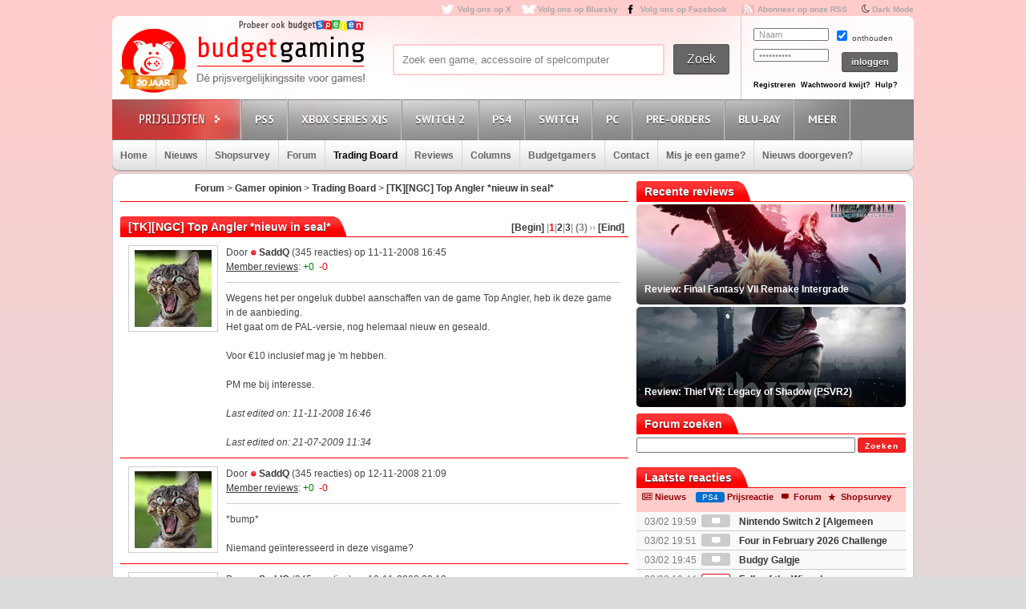

--- FILE ---
content_type: text/html; charset=UTF-8
request_url: https://www.budgetgaming.nl/forum.php?page=topic&topic_id=3156&forum_id=16
body_size: 15477
content:
<!DOCTYPE html PUBLIC "-//W3C//DTD XHTML 1.0 Transitional//EN"
        "http://www.w3.org/TR/xhtml1/DTD/xhtml1-transitional.dtd">

<html xmlns="http://www.w3.org/1999/xhtml"  dir="ltr" lang="nl">

<head>


    <title>[TK][NGC] Top Angler *nieuw in seal*</title>
    <meta http-equiv="Content-Type" content="text/html;charset=ISO-8859-1" />
    <!-- stylesheets -->

    <link rel="shortcut icon" href="/fav/favicon.ico" type="image/x-icon" />
    <link rel="apple-touch-icon" sizes="57x57" href="/fav/apple-touch-icon-57x57.png">
    <link rel="apple-touch-icon" sizes="60x60" href="/fav/apple-touch-icon-60x60.png">
    <link rel="apple-touch-icon" sizes="72x72" href="/fav/apple-touch-icon-72x72.png">
    <link rel="apple-touch-icon" sizes="76x76" href="/fav/apple-touch-icon-76x76.png">
    <link rel="apple-touch-icon" sizes="114x114" href="/fav/apple-touch-icon-114x114.png">
    <link rel="apple-touch-icon" sizes="120x120" href="/fav/apple-touch-icon-120x120.png">
    <link rel="apple-touch-icon" sizes="144x144" href="/fav/apple-touch-icon-144x144.png">
    <link rel="apple-touch-icon" sizes="152x152" href="/fav/apple-touch-icon-152x152.png">
    <link rel="apple-touch-icon" sizes="180x180" href="/fav/apple-touch-icon-180x180.png">
    <link rel="icon" type="image/png" href="/fav/favicon-16x16.png" sizes="16x16">
    <link rel="icon" type="image/png" href="/fav/favicon-32x32.png" sizes="32x32">
    <link rel="icon" type="image/png" href="/fav/favicon-96x96.png" sizes="96x96">
    <link rel="icon" type="image/png" href="/fav/android-chrome-192x192.png" sizes="192x192">
    <meta name="msapplication-square70x70logo" content="/fav/smalltile.png" />
    <meta name="msapplication-square150x150logo" content="/fav/mediumtile.png" />
    <meta name="msapplication-wide310x150logo" content="/fav/widetile.png" />
    <meta name="msapplication-square310x310logo" content="/fav/largetile.png" />

    <link rel="stylesheet" href="/css/style.css?v=213" type="text/css" media="screen" />
    <link rel="stylesheet" href="/font/fontello-6d8df7f1/css/bg_icons.css">

    <link href="https://maxcdn.bootstrapcdn.com/font-awesome/4.2.0/css/font-awesome.min.css" rel="stylesheet">

    <link rel="stylesheet" href="/css/rood.css?v=76" type="text/css" media="screen" />
    <link rel="stylesheet" href="/css/menu.css?v=2" type="text/css" media="screen" />
    <link rel="stylesheet" href="/css/colorbox.css" type="text/css" media="screen" />
    <link rel="stylesheet" type="text/css" href="/css/rating.css" media="screen"/>
    <link rel="stylesheet" type="text/css" href="/css/tables.css" media="screen"/>

    <!-- javascripts -->
    <script type='text/javascript' src="/js/jquery.min.js"></script>

    <script type='text/javascript' src="/js/jquery.tools.min.js"></script>
    <script src="/js/twitter.js"></script>
    <script type='text/javascript' src='/js/bg.js?v=14'></script>
    <script type='text/javascript' src='/js/modernizr-1.7.min.js'></script>
    <script type="text/javascript" src="/js/superfish.js"></script>
    <!-- <script type='text/javascript' src='js/cufon-yui.js'></script> -->
    <!-- <script type='text/javascript' src='js/Share-Regular_400.font.js'></script> -->
    <link href='https://fonts.googleapis.com/css?family=Play:400,700' rel='stylesheet' type='text/css'>
    <link href='https://fonts.googleapis.com/css?family=PT+Sans+Narrow:400,700' rel='stylesheet' type='text/css'>
    <link href='https://fonts.googleapis.com/css?family=PT+Sans:400,700,400italic' rel='stylesheet' type='text/css'>

    <script type='text/javascript' src='/js/jquery.colorbox-min.js'></script>
    <script type="text/javascript" language="javascript" src="/js/jquery.dataTables.min.js"></script>

    <script type='text/javascript' src="/js/formvalidator.js?v=18"></script>
    <script type='text/javascript' src="/js/addIdentifiableClassnames.js"></script>
    <!--[if (gte IE 6)&(lte IE 8)]>
    <script type="text/javascript" src="/js/selectivizr.js"></script>
    <![endif]-->


    <script type="text/javascript">

        var _gaq = _gaq || [];
        _gaq.push(['_setAccount', 'UA-329139-1']);
        _gaq.push(['_trackPageview']);
        setTimeout("_gaq.push(['_trackEvent', '15_seconds', 'read'])",15000);

        (function() {
            var ga = document.createElement('script'); ga.type = 'text/javascript'; ga.async = true;
            ga.src = ('https:' == document.location.protocol ? 'https://ssl' : 'http://www') + '.google-analytics.com/ga.js';
            var s = document.getElementsByTagName('script')[0]; s.parentNode.insertBefore(ga, s);
        })();

    </script>

    <!-- Global site tag (gtag.js) - Google Analytics -->
    <script async src="https://www.googletagmanager.com/gtag/js?id=G-44FVWTLJBY"></script>
    <script>
        window.dataLayer = window.dataLayer || [];
        function gtag(){
            dataLayer.push(arguments);
        }
        gtag('js', new Date());

        gtag('config', 'G-44FVWTLJBY');
    </script>




    <script>
        $(document).ready(function() {
            var allLinks = $('a');
            $(allLinks).each(function() {
                addAffiliate(this);
            })
        });
        function addAffiliate(link) {
            if((link.href).indexOf("http://www.budgetgaming.nl") > -1) {
                var tempurl = link.href.replace("http://www.budgetgaming.nl","https://www.budgetgaming.nl");
                link.href = tempurl;
            }
            var myAmazonCode = "budgetgamingn-21";
            if((link.href).indexOf("amazon.co.uk") > -1 && (link.href).indexOf(myAmazonCode) < 0) {
                link.href = updateURLParameter(link.href, 'tag', myAmazonCode) ;
            }
            if((link.href).indexOf("gog.com") > -1 && (link.href).indexOf('adtraction') < 0) {
                link.href = "https://track.adtraction.com/t/t?a=1578845458&as=1162180463&t=2&tk=1&url="+link.href;
            }
            if((link.href).indexOf("amazon.com.be") > -1 && (link.href).indexOf('budgetgamingb-21') < 0) {
                link.href = updateURLParameter(link.href, 'tag', 'budgetgamingb-21') ;
                //link.href = updateURLParameter(link.href, 'language', 'nl_NL') ;
            }
            if((link.href).indexOf("amazon.de") > -1 && (link.href).indexOf('budgetgamin0c-21') < 0) {
                link.href = updateURLParameter(link.href, 'tag', 'budgetgamin0c-21') ;
                link.href = updateURLParameter(link.href, 'language', 'nl_NL') ;
            }
            if((link.href).indexOf("amazon.fr") > -1 && (link.href).indexOf('budgetgamin00-21') < 0) {
                link.href = updateURLParameter(link.href, 'tag', 'budgetgamin00-21') ;
            }
            if((link.href).indexOf("amazon.it") > -1 && (link.href).indexOf('budgetgamin01-21') < 0) {
                link.href = updateURLParameter(link.href, 'tag', 'budgetgamin01-21') ;
            }
            //
            if((link.href).indexOf("amazon.es") > -1 && (link.href).indexOf('budgetgaminge-21') < 0) {
                link.href = updateURLParameter(link.href, 'tag', 'budgetgaminge-21') ;
            }
            if((link.href).indexOf("amazon.co.jp") > -1 && (link.href).indexOf('budgetgaminjp-22') < 0) {
                link.href = updateURLParameter(link.href, 'tag', 'budgetgaminjp-22') ;
            }
            if((link.href).indexOf("amazon.nl") > -1 && (link.href).indexOf('budgetgami071-21') < 0) {
                link.href = updateURLParameter(link.href, 'tag', 'budgetgami071-21') ;
                //link.href = updateURLParameter(link.href, 'language', 'nl_NL') ;
            }
            if((link.href).indexOf("topgear.nl") > -1 && (link.href).indexOf('tradetracker') < 0) {
                var tempurl = "https://tc.tradetracker.net/?c=24200&m=12&a=2987&r=&u=" + link.href;
                link.href = tempurl;
            }
           // if((link.href).indexOf("eneba.com") > -1) {
           //     var tempurl = "https://ndt5.net/c/?si=14162&li=1610515&wi=20760&ws=&dl=" + link.href.replace("https://www.eneba.com/","").replace("http://www.eneba.com/","") + "";
           //     link.href = tempurl;
           // }
            if((link.href).indexOf("otto.nl") > -1 && (link.href).indexOf('1100l5dEM') < 0) {
                var tempurl = "https://prf.hn/click/camref:1100l5dEM/destination:" + encodeURIComponent(link.href);
                link.href = tempurl;
            }
            if((link.href).indexOf("partner.bol.com") > -1 && (link.href).indexOf('s=411') < 0) {
                link.href = updateURLParameter(link.href, 's', '411') ;
            }
            if((link.href).indexOf("https://store.nintendo.nl") > -1 && (link.href).indexOf('nintendo-nl.pxf.io') < 0) {
                var tempurl = "https://nintendo-nl.pxf.io/c/4118255/1886379/22561?u=" + encodeURIComponent(link.href);
                link.href = tempurl;
            }
            if((link.href).indexOf("humblebundle.com") > -1) {
                var tempurl = "https://humblebundleinc.sjv.io/c/4118255/2087718/25796?prodsku=hadeanlands_storefront&u=" + encodeURIComponent(link.href);
                link.href = tempurl;
            }
            if((link.href).indexOf("gameo.com") > -1) {
                link.href = updateURLParameter(link.href, 'affiliate_code', 'kGsv3b91ov') ;
            }
            //if((link.href).indexOf("http://www.mediamarkt.nl") > -1 && (link.href).indexOf('clk.tradedoubler.com') < 0) {
            //    var tempurl = "https://clk.tradedoubler.com/click?p=262336&a=1441745&epi=lrp&g=22606760&url=" + link.href;
            //    link.href = tempurl;
           // }
            if((link.href).indexOf("http://www.mediamarkt.nl") > -1 && (link.href).indexOf('clk.tradedoubler.com') < 0) {
                var tempurl = "https://www.budgetgaming.nl/forward.php?s=mm&u=" + encodeURIComponent(link.href);
                link.href = tempurl;
            }
            if((link.href).indexOf("https://www.mediamarkt.nl") > -1 && (link.href).indexOf('clk.tradedoubler.com') < 0) {
                var tempurl = "https://www.budgetgaming.nl/forward.php?s=mm&u=" + encodeURIComponent(link.href);
                link.href = tempurl;
            }
            if((link.href).indexOf("http://outlet.mediamarkt.nl") > -1 && (link.href).indexOf('clk.tradedoubler.com') < 0) {
                var tempurl = "https://www.budgetgaming.nl/forward.php?s=mm&u=" + encodeURIComponent(link.href);
                link.href = tempurl;
            }
            if((link.href).indexOf("direct.playstation.com") > -1 && (link.href).indexOf('sonyps.prf.hn') < 0) {
                var tempurl = "https://sonyps.prf.hn/click/camref:1100l3YAVg/[p_id:1011l8750]/destination:" + encodeURIComponent(link.href);
                link.href = tempurl;
            }
            if((link.href).indexOf("https://outlet.mediamarkt.nl") > -1 && (link.href).indexOf('clk.tradedoubler.com') < 0) {
                var tempurl = "https://www.budgetgaming.nl/forward.php?s=mm&u=" + encodeURIComponent(link.href);
                link.href = tempurl;
            }
            if((link.href).indexOf("http://www.mediamarkt.be") > -1 && (link.href).indexOf('clk.tradedoubler.com') < 0) {
                var tempurl = "https://clk.tradedoubler.com/click?p=272943&a=3066405&epi=lrp&g=23373056&url=" + link.href;
                link.href = tempurl;
            }
            if((link.href).indexOf("https://www.mediamarkt.be") > -1 && (link.href).indexOf('clk.tradedoubler.com') < 0) {
                var tempurl = "https://clk.tradedoubler.com/click?p=272943&a=3066405&epi=lrp&g=23373056&url=" + link.href;
                link.href = tempurl;
            }

           // if((link.href).indexOf("http://www.wehkamp.nl") > -1 && (link.href).indexOf('clk.tradedoubler.com') < 0) {
           //     //var tempurl = "http://clk.tradedoubler.com/click?p=209839&a=2177719&g=20143802&epi=lrt&url=" + link.href;
           //     var tempurl = "https://prf.hn/click/camref:1101lNPG/destination:" + encodeURIComponent(link.href);
           //     link.href = tempurl;
           // }
           // if((link.href).indexOf("https://www.wehkamp.nl") > -1 && (link.href).indexOf('clk.tradedoubler.com') < 0) {
           //     var tempurl = "https://prf.hn/click/camref:1101lNPG/destination:" + encodeURIComponent(link.href);
           //     link.href = tempurl;
           // }
           // if((link.href).indexOf("microsoft.com") > -1 && (link.href).indexOf('linksynergy') < 0) {
           //     var tempurl = "https://click.linksynergy.com/deeplink?id=E8NZ5Zg*E5A&mid=46136&murl=" + link.href;
           //     link.href = tempurl;
           // }
            if((link.href).indexOf("instant-gaming.com") > -1 && (link.href).indexOf('budgetgaming') < 0) {
                link.href = updateURLParameter(link.href, 'igr', 'budgetgaming') ;
            }
            /*
            if((link.href).indexOf("http://www.microsoftstore.com") > -1 && (link.href).indexOf('clkde.tradedoubler.com') < 0) {
                var tempurl = "https://clkde.tradedoubler.com/click?p=190944&a=1441745&g=0&url=" + link.href;
                link.href = tempurl;
            }
            if((link.href).indexOf("http://www.microsoft.com") > -1 && (link.href).indexOf('clkde.tradedoubler.com') < 0) {
                var tempurl = "https://clkde.tradedoubler.com/click?p=190944&a=1441745&g=0&url=" + link.href;
                link.href = tempurl;
            }
            if((link.href).indexOf("https://www.microsoft.com") > -1 && (link.href).indexOf('clkde.tradedoubler.com') < 0) {
                var tempurl = "https://clkde.tradedoubler.com/click?p=190944&a=1441745&g=0&url=" + link.href;
                link.href = tempurl;
            }

            if((link.href).indexOf("http://www.shop4nl.nl") > -1 && (link.href).indexOf('lt45.net') < 0) {
                var tempurl = "https://lt45.net/c/?wi=20760&si=10319&li=1457089&ws=&dl=" + link.href.replace("http://www.shop4nl.nl/","");
                link.href = tempurl;
            }
            if((link.href).indexOf("https://www.shop4nl.nl") > -1 && (link.href).indexOf('lt45.net') < 0) {
                var tempurl = "https://lt45.net/c/?wi=20760&si=10319&li=1457089&ws=&dl=" + link.href.replace("https://www.shop4nl.nl/","");
                link.href = tempurl;
            }
            if((link.href).indexOf("http://www.shop4nl.com") > -1 && (link.href).indexOf('lt45.net') < 0) {
                var tempurl = "https://lt45.net/c/?wi=20760&si=10319&li=1457089&ws=&dl=" + link.href.replace("http://www.shop4nl.com/","");
                link.href = tempurl;
            }
            if((link.href).indexOf("https://www.shop4nl.com") > -1 && (link.href).indexOf('lt45.net') < 0) {
                var tempurl = "https://lt45.net/c/?wi=20760&si=10319&li=1457089&ws=&dl=" + link.href.replace("https://www.shop4nl.com/","");
                link.href = tempurl;
            }
            */
            if((link.href).indexOf("http://www.zavvi.nl") > -1) {
                var tempurl = "https://www.awin1.com/cread.php?awinmid=8664&awinaffid=375743&clickref=&p=" + link.href + "";
                link.href = tempurl;
            }
            if((link.href).indexOf("https://www.zavvi.nl") > -1) {
                var tempurl = "https://www.awin1.com/cread.php?awinmid=8664&awinaffid=375743&clickref=&p=" + link.href + "";
                link.href = tempurl;
            }
         //   if((link.href).indexOf("kinguin") > -1) {
         //       var tempurl = "https://www.awin1.com/cread.php?awinmid=8265&awinaffid=375743&clickref=&p=" + link.href + "";
         //       link.href = tempurl;
         //   }
            if((link.href).indexOf("http://www.game.co.uk") > -1) {
                var tempurl = "https://click.linksynergy.com/link?id=E8NZ5Zg*E5A&offerid=494875.10082576082&type=2&murl=" + link.href;
                link.href = tempurl;
            }
            if((link.href).indexOf("steelseries.com") > -1) {
                var tempurl = "https://prf.hn/click/camref:1101lkhqF/creativeref:1101l48385/destination:" + link.href;
                link.href = tempurl;
            }
            if((link.href).indexOf("https://www.game.co.uk") > -1) {
                var tempurl = "https://click.linksynergy.com/link?id=E8NZ5Zg*E5A&offerid=494875.10082576082&type=2&murl=" + link.href;
                link.href = tempurl;
            }
            if((link.href).indexOf("startselect.com") > -1) {
                var tempurl = "https://lt45.net/c/?si=12604&li=1550574&wi=20760&ws=&dl=" + link.href.replace("http://www.startselect.com/","").replace("http://startselect.com/","").replace("https://www.startselect.com/","").replace("https://startselect.com/","").replace("&","%26") + "";
                link.href = tempurl;
            }
            if((link.href).indexOf("http://www.collishop.be") > -1) {
                var tempurl = "https://tc.tradetracker.net/?c=17787&m=12&a=27127&u=" + link.href;
                link.href = tempurl;
            }
            if((link.href).indexOf("https://www.collishop.be") > -1) {
                var tempurl = "https://tc.tradetracker.net/?c=17787&m=12&a=27127&u=" + link.href;
                link.href = tempurl;
            }
/*
            if((link.href).indexOf("http://www.toysrus.nl") > -1) {
                var tempurl = "https://ad.zanox.com/ppc/?31293869C337603210&zpar6=DF_1&ULP=[[" + link.href + "]]";
                link.href = tempurl;
            }
            if((link.href).indexOf("https://www.toysrus.nl") > -1) {
                var tempurl = "https://ad.zanox.com/ppc/?31293869C337603210&zpar6=DF_1&ULP=[[" + link.href + "]]";
                link.href = tempurl;
            }
*/
            if((link.href).indexOf("http://www.base.com") > -1) {
                var tempurl = "https://www.awin1.com/cread.php?awinmid=2694&awinaffid=110533&clickref=&p=" + encodeURIComponent(link.href) + "";
                link.href = tempurl;
            }
            if((link.href).indexOf("https://www.base.com") > -1) {
                var tempurl = "https://www.awin1.com/cread.php?awinmid=2694&awinaffid=110533&clickref=&p=" + encodeURIComponent(link.href) + "";
                link.href = tempurl;
            }

            if((link.href).indexOf("fanatical.com") > -1 && (link.href).indexOf('lt45') < 0) {
                var tempurl = "https://lt45.net/c/?si=13482&li=1594588&wi=20760&ws=&dl=" + encodeURIComponent(link.href.replace("https://www.fanatical.com/",""));
                link.href = tempurl;
            }

          //  if((link.href).indexOf("https://www.gamemania.nl") > -1) {
                //var tempurl = "http://tc.tradetracker.net/?c=22455&m=1264368&a=2987&u=" + encodeURIComponent(link.href) + "";
          //      var tempurl = "https://www.budgetgaming.nl/forward.php?s=gm&u=" + encodeURIComponent(link.href) + "";
          //      link.href = tempurl;
          //  }
          //  if((link.href).indexOf("http://www.gamemania.nl") > -1) {
                //var tempurl = "http://tc.tradetracker.net/?c=22455&m=1264368&a=2987&u=" + encodeURIComponent(link.href) + "";
          //      var tempurl = "https://www.budgetgaming.nl/forward.php?s=gm&u=" + encodeURIComponent(link.href) + "";
          //      link.href = tempurl;
          //  }
          //  if((link.href).indexOf("https://www.gamemania.be") > -1 && (link.href).indexOf('forward.php') < 0) {
                //var tempurl = "http://tc.tradetracker.net/?c=22455&m=1264368&a=2987&u=" + encodeURIComponent(link.href) + "";
          //      var tempurl = "https://www.budgetgaming.nl/forward.php?s=gm&u=" + encodeURIComponent(link.href) + "";
          //      link.href = tempurl;
          //  }
         //   if((link.href).indexOf("http://www.gamemania.be") > -1 && (link.href).indexOf('forward.php') < 0) {
                //var tempurl = "http://tc.tradetracker.net/?c=22455&m=1264368&a=2987&u=" + encodeURIComponent(link.href) + "";
         //       var tempurl = "https://www.budgetgaming.nl/forward.php?s=gm&u=" + encodeURIComponent(link.href) + "";
          //      link.href = tempurl;
          //  }
            if((link.href).indexOf("cdkeys.com") > -1) {
                var tempurl = "https://loaded.pxf.io/c/4118255/2835207/18216?u=" + link.href;
                link.href = tempurl;
            }

            if((link.href).indexOf("loaded.com") > -1) {
                var tempurl = "https://loaded.pxf.io/c/4118255/2835207/18216?u=" + link.href;
                link.href = tempurl;
            }
            if((link.href).indexOf("mmoga.com") > -1 && (link.href).indexOf('ref=45277') < 0) {
                link.href = updateURLParameter(link.href, 'ref', '45277') ;

            }
            if((link.href).indexOf("bookdepository.com") > -1) {
                //link.href = updateURLParameter(link.href, 'a_aid', 'bgaming') ;
                var tempurl = "https://www.awin1.com/cread.php?awinmid=16829&awinaffid=375743&clickref=&ued=" + link.href + "";
                link.href = tempurl;
            }
            if((link.href).indexOf("bookspot.nl") > -1 && (link.href).indexOf('adtraction') < 0) {
                link.href = "https://on.bookspot.nl/t/t?a=1741618209&as=1162180463&t=2&tk=1&url="+link.href;
            }
            if((link.href).indexOf("http://www.coolblue.nl") > -1) {
                var tempurl = "https://www.budgetgaming.nl/forward.php?s=cb&u=" + encodeURIComponent(link.href);
                link.href = tempurl;
            }
            if((link.href).indexOf("https://www.coolblue.nl") > -1) {
                var tempurl = "https://www.budgetgaming.nl/forward.php?s=cb&u=" + encodeURIComponent(link.href);
                link.href = tempurl;
            }
            if((link.href).indexOf("coolshop.nl") > -1) {
                //var tempurl = "https://track.adtraction.com/t/t?a=1491540016&as=1162180463&t=2&tk=1&url=" + encodeURIComponent(link.href) + "";
                var tempurl = "https://lt45.net/c/?si=15383&li=1666268&wi=20760&ws=&dl=" + encodeURIComponent(link.href.replace("https://www.coolshop.nl/","").replace("http://www.coolshop.nl/","")) + "";
                link.href = tempurl;
                //return site.replace(/\/$/, "");
            }
            if((link.href).indexOf("http://www.lego.com") > -1) {
                var tempurl = "https://click.linksynergy.com/link?id=E8NZ5Zg*E5A&offerid=1402351.506416428063&type=2&murl=" + encodeURIComponent(link.href) + "";
                link.href = tempurl;
            }
            if((link.href).indexOf("https://www.lego.com") > -1) {
                var tempurl = "https://click.linksynergy.com/link?id=E8NZ5Zg*E5A&offerid=1402351.506416428063&type=2&murl=" + encodeURIComponent(link.href) + "";
                link.href = tempurl;
            }
           // if((link.href).indexOf("https://www.coolshop.nl") > -1) {
           //     var tempurl = "https://track.adtraction.com/t/t?a=1491540016&as=1162180463&t=2&tk=1&url=" + encodeURIComponent(link.href) + "";
                //var tempurl = "https://www.budgetgaming.nl/forward.php?s=cs&u=" + encodeURIComponent(link.href) + "";
           //     link.href = tempurl;
           // }
            if((link.href).indexOf("play-asia.com") > -1) {
                link.href = updateURLParameter(link.href, 'tagid', '826271') ;
            }

            if((link.href).indexOf("dodax.nl") > -1) {
                var tempurl = "https://www.awin1.com/cread.php?awinmid=8248&awinaffid=375743&clickref=&p=[[" + link.href + "]]";
                link.href = tempurl;
            }
            if((link.href).indexOf("fun.be") > -1) {
                var tempurl = "https://www.fun.be/shop/?tt=15125_12_364534_&r=" + link.href + "";
                link.href = tempurl;
            }
            if((link.href).indexOf("lidl-shop.nl") > -1) {
                var tempurl = "https://tc.tradetracker.net/?c=24118&m=12&a=2987&u=" + link.href + "";
                link.href = tempurl;
            }

      //      if((link.href).indexOf("gamivo.com") > -1) {
      //          var tempurl = "https://lt45.net/c/?si=12971&li=1572060&wi=20760&ws=&dl=" + link.href.replace("https://www.gamivo.com","") + "";
      //          link.href = tempurl;
      //      }
            if((link.href).indexOf("www.thegamecollection.net") > -1) {
                var tempurl = "https://clk.tradedoubler.com/click?p(197783)a(2945276)g(19165176)url("+link.href+")";
                link.href = tempurl;
            }

         //   if((link.href).indexOf("365games.co.uk") > -1) {
         //       var tempurl = "https://www.awin1.com/cread.php?awinmid=5778&awinaffid=110533&clickref=&p=[[" + link.href + "]]";
         //       link.href = tempurl;
         //   }
            if((link.href).indexOf("kaartdirect.nl") > -1) {
                var tempurl = link.href + "/?reference=bg";
                link.href = tempurl;
            }

            if((link.href).indexOf("store.ubi") > -1) {
                var tempurl = "https://lt45.net/c/?si=12734&li=1556736&wi=20760&ws=&dl=" + link.href.replace("http://store.ubi.com/","").replace("https://store.ubi.com/","").replace("&","%26") + "";
                link.href = tempurl;
            }
            if (link.href.indexOf(".ibood.com") > -1){
                var tempurl = "https://track.webgains.com/click.html?wgcampaignid=39236&wgprogramid=284335&wgtarget=" + link.href + "";
                link.href = tempurl;
            }
            //if (link.href.indexOf(".xbox.com") > -1){
                //https://ad.zanox.com/ppc/?45004602C548287415&ulp=[[%252Fsports-fashion-nl%252Fnl%252Fproduct-specs%252F37870%252F120841%252Fmorphic-horloge-m51.html]]
                //var tempurl = "https://clk.tradedoubler.com/click?p=190944&a=1441745&g=24315194";
            //    var tempurl = "https://click.linksynergy.com/deeplink?id=E8NZ5Zg*E5A&mid=46136&murl=" + link.href;
            //    link.href = tempurl;
            //}
/*
            if (link.href.indexOf("marketplace.xbox.com") > -1){
                //https://ad.zanox.com/ppc/?45004602C548287415&ulp=[[%252Fsports-fashion-nl%252Fnl%252Fproduct-specs%252F37870%252F120841%252Fmorphic-horloge-m51.html]]
                var tempurl = "https://clk.tradedoubler.com/click?p=190944&a=1441745&g=24315194&url=" + link.href + "";
                link.href = tempurl;
            }*/
        }
        /**
         * http://stackoverflow.com/a/10997390/11236
         */
        function updateURLParameter(url, param, paramVal) {
            var newAdditionalURL = "";
            var tempArray = url.split("?");
            var baseURL = tempArray[0];
            var additionalURL = tempArray[1];
            var temp = "";
            if (additionalURL) {
                tempArray = additionalURL.split("&");
                for (i=0; i<tempArray.length; i++) {
                    if(tempArray[i].split('=')[0] != param) {
                        newAdditionalURL += temp + tempArray[i];
                        temp = "&";
                    }
                }
            }
            var rows_txt = temp + "" + param + "=" + paramVal;
            return baseURL + "?" + newAdditionalURL + rows_txt;
        }
    </script>

</head>

<body id="body_id" class="body_id ">
<!--<body class="body" id="body_id">-->

<div id="container">

<div id="top">

    <a target="_blank"  href="https://x.com/Budgetgaming" title="Volg ons op X" class="twitter" style="color: darkgrey">Volg ons op X</a>
    <a target="_blank"  href="https://bsky.app/profile/budgetgaming.nl" title="Volg ons op Bluesky" class="bluesky" style="color: darkgrey">Volg ons op Bluesky</a>
    <a target="_blank" href="https://nl-nl.facebook.com/Budgetgaming" title="Volg ons op Facebook" class="facebooksmall" style="color: darkgrey">Volg ons op Facebook</a>

    <a target="_blank"  href="https://www.budgetgaming.nl/rss/" title="Abonneer op onze RSS" class="RSS" style="color: darkgrey" >Abonneer op onze RSS</a>
    <i class="fa fa-moon-o" aria-hidden="true">&nbsp;<a style="color: darkgrey;font: 10px/1.5 Arial, Helvetica, sans-serif;font-weight:bold" href="#" onclick="document.getElementById('todarkmode').submit();">Dark Mode</a></i><form method="post" id="todarkmode"><input type="hidden" name="darkmode" value="on"/></form>
    <!--<a target="_blank"  href="http://itunes.apple.com/nl/app/gamescanner/id484947088" title="Download de iPhone App" class="apple" style="color: darkgrey">Download de iPhone App</a>-->

</div> <!-- end #top -->

<div id="header">
    <div id="spelenlogo">
        <a href="https://www.budgetspelen.nl" target="_blank">
            <img src="/images/probeerookbgspelen.png" alt="budgetspelen logo">
        </a>
    </div>
    <div id="logo">

        <a href="/" title="Ga naar de homepage"></a>

    </div> <!-- end #logo -->

    <div id="search">

        <form method="post">

            <div id="searchfield">

                <input type="text" value="Zoek een game, accessoire of spelcomputer" name="zoeking" id="zoeking" onFocus="clearText(this)" onBlur="clearText(this)" onkeyup="dynamicsearch()"/>
                <!--todo: searchresults-->
					<div id="searchresults" style="display:none;">

                </div>
            </div> <!-- end #searchfield -->
            <div id="searchsubmit">

                <input type="submit" onclick="$('#zoeking').attr('name', 'zoeking');return true;" value="Zoek" id="submit" title="Zoek"/>

            </div> <!-- end #searchsubmit -->

        </form>

    </div> <!-- end #search -->

<div id="login">
    <form id="loginform" method="post" action="/">
        <div class="login-left">
            <p>
                <input type="text" value="Naam" name="username" id="gebruikersnaam" onFocus="clearText(this)" onBlur="clearText(this)"/>
            </p>

            <p>
                <input type="password" value="Wachtwoord" name="password" id="wachtwoord" onFocus="clearText(this)" onBlur="clearText(this)"/>
            </p>

        </div>

        <div class="login-right">

            <input type="checkbox" value="no" checked="checked" name="cookie"/> onthouden

            <input type="hidden" name="cookie" value="no">

            <div id="loginsubmit">

                <input type="submit" value="inloggen" name="submit2" style="height: 25px">

            </div> <!-- end #loginsubmit -->

        </div>

    </form>

    <div class="clear"></div>

    <div class="login-bottom">

        <a style="margin: 0 3px 0 0" href="/register/index.html" title="Registreren" class="registreren">Registreren</a>

        <a style="margin: 0 3px 0 0" href="#" onclick="javascript:window.open(&quot;/wachtwoordkwijt.php&quot;,'ww1','width=400,height=550')" class="wachtwoord">Wachtwoord kwijt?</a>

        <a style="margin: 0 0 0 0" href="mailto:info@budgetgaming.nl?subject=Inloggen budgetgaming" title="Hulp nodig bij het inloggen?" class="registreren">Hulp?</a>

    </div>
</div>


</div> <!-- end #header -->

<div id="consolemenu">

    <!--todo: active/inactive from php-->

    <ul class="submenu">

        <li id="prijslijst"></li>
        <li id="ps3" class=" console">
            <a title="Playstation 5">PS5</a>
            <ul>
                <li><a href="/gamesonly/1/console-ps5.html" title="Games">Games</a></li>
                <li><a href="/games/1/psn/console-PS4.html" title="PSN & PS Plus tegoed">PSN & PS Plus tegoed</a></li>
                <li><a href="/consoles/1/console-ps5.html" title="Consoles">Spelcomputers</a></li>
                <li><a href="/accessoires/1/console-ps5.html" title="Accessoires">Accessoires</a></li>
            </ul>
        </li>
        <li id="xbox" class=" console">
            <a  title="Xbox Series X">Xbox Series X|S</a>
            <ul>
                <li><a href="/gamesonly/1/console-xboxseriesx.html" title="Games">Games</a></li>
                <li><a href="/consoles/1/console-xboxseriesx.html" title="Consoles">Spelcomputers</a></li>
                <li><a href="/accessoires/1/console-xboxseriesx.html" title="Accessoires">Accessoires</a></li>
            </ul>
        </li>
        <li id="preorders" class=" console">
            <a  title="Nintendo Switch 2">Switch 2</a>
            <ul>
                <li><a href="/gamesonly/1/console-switch2.html" title="Nintendo Switch 2 Games">Games</a></li>
                <li><a href="/digitalegames/1/console-switch2.html" title="Nintendo Switch 2 Digitale games">Digitale games</a></li>
                <li><a href="/consoles/1/console-switch2.html" title="Nintendo Switch 2 Consoles">Spelcomputers</a></li>
                <li><a href="/accessoires/1/console-switch2.html" title="Nintendo Switch 2 Accessoires">Accessoires</a></li>


            </ul>
        </li>
        <li id="ps3" class=" console">
            <a  title="Playstation 4">PS4</a>
            <ul>
                <li><a href="/gamesonly/1/console-ps4.html" title="Games">Games</a></li>
                <li><a href="/games/1/Psvr/console-PS4.html" title="PSVR">PSVR</a></li>
                <li><a href="/games/1/psn/console-PS4.html" title="PSN & PS Plus tegoed">PSN & PS Plus tegoed</a></li>
                <li><a href="/consoles/1/console-ps4.html" title="Consoles">Spelcomputers</a></li>

                <li><a href="/accessoires/1/console-ps4.html" title="Accessoires">Accessoires</a></li>
            </ul>
        </li>
        <!--
        <li id="xbox" class="console">
            <a  title="Xbox One">Xbox One</a>
            <ul>
                <li><a href="/gamesonly/1/console-XboxOne.html" title="Games Xbox One">Games</a></li>
                <li><a href="/consoles/1/console-XboxOne.html" title="Consoles Xbox One">Spelcomputers</a></li>
                <li><a href="/accessoires/1/console-XboxOne.html" title="Accessoires Xbox One">Accessoires</a></li>
            </ul>
        </li>
        -->

        <li id="preorders" class=" console">
            <a  title="Nintendo Switch">Switch</a>
            <ul>
                <li><a href="/gamesonly/1/console-Switch.html" title="Nintendo Switch Games">Games</a></li>
                <li><a href="/digitalegames/1/console-switch.html" title="Nintendo Switch Digitale games">Digitale games</a></li>
                <li><a href="/consoles/1/console-Switch.html" title="Nintendo Switch Consoles">Spelcomputers</a></li>
                <li><a href="/accessoires/1/console-Switch.html" title="Nintendo Switch Accessoires">Accessoires</a></li>

            </ul>
        </li>

        <!--
        <li id="ps3" class="console">
            <a href="/games/1/console-ps3.html" title="Playstation 3">PS3</a>
            <ul>
                <li><a href="/gamesonly/1/console-ps3.html" title="Games Playstation 3">Games</a></li>
                <li><a href="/consoles/1/console-ps3.html" title="Consoles Playstation 3">Spelcomputers</a></li>
                <li><a href="/accessoires/1/console-ps3.html" title="Accessoires Playstation 3">Accessoires</a></li>
            </ul>
        </li>
        -->
        <!--
        <li id="xbox" class="console">
            <a href="/games/1/console-xbox360.html" title="Xbox360">Xbox 360</a>
            <ul>
                <li><a href="/gamesonly/1/console-xbox360.html" title="Games Xbox360">Games</a></li>
                <li><a href="/consoles/1/console-xbox360.html" title="Consoles Xbox360">Spelcomputers</a></li>
                <li><a href="/accessoires/1/console-xbox360.html" title="Accessoires Xbox360">Accessoires</a></li>
            </ul>
        </li>
        <li id="preorders" class="console">
            <a href="/games/1/console-Wiiu.html" title="Nintendo Wii U">Wii U</a>
            <ul>
                <li><a href="/gamesonly/1/console-Wiiu.html" title="Games">Games</a></li>
                <li><a href="/consoles/1/console-Wiiu.html" title="Consoles">Spelcomputers</a></li>
                <li><a href="/accessoires/1/console-Wiiu.html" title="Accessoires">Accessoires</a></li>
            </ul>
        </li>
        -->
        <!--
        <li id="wii" class="console">
            <a href="/games/1/console-Wii.html" title="Nintendo Wii">Wii</a>
            <ul>
                <li><a href="/gamesonly/1/console-Wii.html" title="Games">Games</a></li>
                <li><a href="/consoles/1/console-Wii.html" title="Consoles">Spelcomputers</a></li>
                <li><a href="/accessoires/1/console-Wii.html" title="Accessoires">Accessoires</a></li>
            </ul>
        </li>
        -->

        <!--
        <li id="preorders" class="console">
            <a href="/games/1/console-3DS.html" title="Nintendo 3DS">3DS</a>
            <ul>
                <li><a href="/gamesonly/1/console-3DS.html" title="Games">Games</a></li>
                <li><a href="/consoles/1/console-3DS.html" title="Consoles">Spelcomputers</a></li>
                <li><a href="/accessoires/1/console-3DS.html" title="Accessoires">Accessoires</a></li>
            </ul>
        </li>
        -->
        <li id="pc" class="console">
            <a  title="PC">PC</a>
            <ul>
                <li><a href="/gamesonly/1/console-pc.html" title="Games">Games</a></li>
                <li><a href="/accessoires/1/console-pc.html" title="Accessoires">Accessoires</a></li>
            </ul>
        </li>



        <li id="preorders" class="console">
            <a  title="Pre-orders">Pre-orders</a>
            <ul>
                <li><a href="/gamesonly/1/console-preorder.html" title="Games">Games</a></li>
                <li><a href="/consoles/1/console-preorder.html" title="Consoles">Spelcomputers</a></li>
                <li><a href="/accessoires/1/console-preorder.html" title="Accessoires">Accessoires</a></li>
            </ul>
        </li>
<!--
        <li id="preorders" class="console">
            <a href="/games/1/console-Guide.html" title="Strategy Guides">Guides</a>

        </li>
        -->
        <!--
        <li id="retro" class="console">
            <a href="retro.php" title="Retro">Meer</a>
            <ul>
                <li><a href="#" title="Games">Games</a></li>
                <li><a href="#" title="Consoles">Consoles</a></li>
                <li><a href="#" title="Accessoires">Accessoires</a></li>
            </ul>
        </li>
        -->

        <li id="preorders" class=" console">
            <a  title="Blu-Ray">Blu-Ray</a>
            <ul>
                <li><a href="/gamessearchresults/1/4k%20ultra%20hd/console-all.html" title="Games">4K Ultra HD</a></li>
                <li><a href="/gamessearchresults/1/steelbook/console-Blu-ray.html" title="Games">Steelbooks</a></li>

                <li><a href="/games/1/console-Blu-ray.html" title="Games">Alle Blu-Ray</a></li>
            </ul>
        </li>
        <li id="preorders" class="console">
            <a href="#" title="Meer">Meer</a>
            <ul>
            <li><a href="/games/1/console-Blu-ray.html">Blu-ray</a></li>
                <li><a href="/games/1/console-NFC.html">NFC figuren</a> </li>
             <li><a href="/games/1/console-Guide.html">Strategy Guides</a></li>
                <li><a href="https://www.budgetspelen.nl/categories/index.html" target="_blank">Lego</a></li>
                <li><a href="/games/1/console-wiiu.html">Nintendo WiiU</a></li>
                <li><a href="/games/1/console-wii.html">Nintendo Wii</a></li>
                <li><a href="/games/1/console-3ds.html">Nintendo 3DS</a></li>
                <li><a href="/games/1/console-nds.html">Nintendo DS</a></li>
                <li><a href="/games/1/console-ps3.html">PS3</a></li>
                <li><a href="/games/1/console-ps2.html">PS2</a></li>
                <li><a href="/games/1/console-psp.html">PSP</a></li>
                <li><a href="/games/1/console-PSVita.html" title="Playstation Portable Vita">PS Vita</a></li>
                <li><a href="/games/1/console-NGC.html">Gamecube</a></li>
                <li><a href="/games/1/console-gba.html">GBA</a></li>
                <li><a href="/games/1/console-xbox360.html">Xbox 360</a></li>
                <li><a href="/games/1/console-xbox.html">Xbox</a></li>
                <li><a href="/games/1/console-xboxone.html">Xbox One</a></li>
               <!-- <li><a href="#">HDTV</a></li> -->

              <!--  <li><a href="#">Koptelefoons</a></li> -->
            </ul>
        </li>

        <li class="clear"></li>

    </ul>

</div> <!-- end #consolemenu -->
<div id="menu">

    <!--todo: active/inactive-->

    <ul>
        <li class="home"><a href="/" title="Home">Home</a></li>
        <li ><a href="/newsarchive/index.html" title="Nieuws">Nieuws</a></li>
        <li ><a href="/winkels/index.html" title="Shopsurvey">Shopsurvey</a></li>
        <li class=""><a href="/forum.php?template=forum&page=boards" title="Forum">Forum</a></li>
        <li class="active"><a href="/forum.php?template=forum&page=topics&forum_id=16" title="Trading Board">Trading Board</a></li>
        <li><a href="/reviews/console-all.html" title="Reviews">Reviews</a></li>
        <li><a href="/columns/columns.html" title="Columns">Columns</a></li>
        <li ><a href="/memberlist/asc-id.html" title="Budgetgamers">Budgetgamers</a></li>
        <li><a href="/contact/index.html" title="Contact">Contact</a></li>
        <li><a href="/index.php?page=gametoevoegen">Mis je een game?</a></li>
        <li><a href="/index.php?page=aanbiedingendoorgeven">Nieuws doorgeven?</a></li>
    </ul>

</div> <!-- end #menu -->
<!--todo: if not index, show breadcrumb-->


<!-- end #breadcrumbs -->

<div id='wbds_billboard'></div>



<!--
<div style="margin-top:0px"><script type="text/javascript" src="http://reclame.budgetgaming.nl/js.php#type=banner&align=center&zone=8"></script> </div>
-->
<!--
<div style="margin-top:0px"><script type="text/javascript" src="http://reclame.budgetgaming.nl/js.php#type=banner&align=center&zone=8"></script> </div>
-->
<div id="content" style="margin-top:2px">
<div id="page">
    <script>
        //function clk(clk){
        //var cl = clk;
        //document.form.message.value += ""+cl; document.form.message.focus();
        //}
        function clk(clk) {
            var field = document.getElementById("reactie");
            var value = field.value,
                start = field.selectionStart,
                end = field.selectionEnd,
                regexp = /\]\ ?\[\//; //kan vast slimmer met non-capturing groups, maar lijtk split() geen rekening mee te houden

            if (!regexp.test(clk) || start === end) {
                value =
                    value.substring(0, start) +
                    clk +
                    value.substring(end, value.length);
            } else {
                clk = clk.split(regexp);
                value =
                    value.substring(0, start) +
                    clk[0] +
                    "]" +
                    value.substring(start, end) +
                    "[/" +
                    clk[1] +
                    value.substring(end, value.length);
            }

            field.value = value;
            field.focus();
            //eventueel nog de selectionEnd binnen de tags zetten wanneer je niet wrapt
        }
    </script>

    <div id="page-left" >
    <div class="tabtitel">

            <center><a href='?template=forum&page=boards'>Forum</a> > <a href='?template=forum&page=boards#7'>Gamer opinion</a> > <a href='?template=forum&page=topics&forum_id=16'>Trading Board</a> > <a href='?template=forum&page=topic&forum_id=16&topic_id=3156'>[TK][NGC] Top Angler *nieuw in seal*</a></center><br/>

    </div><br>





        <div id="budgetnieuws" class="list">
            <div class="titel">

                <h2 class="title">
                    <span>[TK][NGC] Top Angler *nieuw in seal*</span>
                </h2>
                <span style="position: absolute;  right: 5px;  top: 5px;  color: #7d7d7d;  font-size: 12px;"><a style="position: relative;  right: 0px;  top: 0px;" href='?page=topic&forum_id=16&topic_id=3156&start=1&show=&action='>[Begin]</a>&nbsp;|<b  class="coloredb">1</b>|<a style="position: relative;  right: 0px;  top: 0px;" href='?page=topic&forum_id=16&topic_id=3156&start=2&show=&action='>2</a>|<a style="position: relative;  right: 0px;  top: 0px;" href='?page=topic&forum_id=16&topic_id=3156&start=3&show=&action='>3</a>|&nbsp;<b>(3)</b>&nbsp;<a style="position: relative;  right: 0px;  top: 0px;" href='?page=topic&forum_id=16&topic_id=3156&start=2&show=&action='><img border=0 src="/images/next.gif"></a>&nbsp;<a style="position: relative;  right: 0px;  top: 0px;" href='?page=topic&forum_id=16&topic_id=3156&start=3&show=&action=#reactie'>[Eind]</a></span>
                <div class="clear"></div>

            </div>
            <div class="gamereactie">
                <a name="c"></a>
                <div class="avatar">
                    <a><center><img src="https://resources.budgetgaming.nl/avatars/222.jpg" alt="SaddQ" /></center></a>

                </div> <!-- end .crew-avatar -->

                <div class="gamereactie-content">

                    <div class="gamereactie-meta">
                        Door <img src="/images/user-offline.jpg" height="8px" title="User is offline" alt=""> <a href="/profile/SaddQ.html">SaddQ</a> (345 reacties)
                        op 11-11-2008 16:45
                        
                        <br><a href="/profile/SaddQ.html" style="font-weight:normal"><u>Member reviews</u></a>: <font color="green">+0</font> &nbsp;<font color="red">-0</font>
                        <div class="game-reactie-meta-options">




                        </div>
                    </div>
                Wegens het per ongeluk dubbel aanschaffen van de game Top Angler, heb ik deze game in de aanbieding. <br />
Het gaat om de PAL-versie, nog helemaal nieuw en geseald.<br />
<br />
Voor €10 inclusief mag je 'm hebben.<br />
<br />
PM me bij interesse. <br />
<br />
<i>Last edited on: 11-11-2008 16:46</i><br />
<br />
<i>Last edited on: 21-07-2009 11:34</i>
                </div>

                <div class="clear"></div>

            </div>
            <div class="gamereactie">
                <a name="c95570"></a>
                <div class="avatar">
                    <a><center><img src="https://resources.budgetgaming.nl/avatars/222.jpg" alt="SaddQ" /></center></a>

                </div> <!-- end .crew-avatar -->
                <div class="gamereactie-content">

                    <div class="gamereactie-meta">
                        Door <img src="/images/user-offline.jpg" height="8px" title="User is offline" alt=""> <a href="/profile/SaddQ.html">SaddQ</a> (345 reacties)
                        op 12-11-2008 21:09
                        
                        <br><a href="/profile/SaddQ.html" style="font-weight:normal"><u>Member reviews</u></a>: <font color="green">+0</font> &nbsp;<font color="red">-0</font>
                        <div class="game-reactie-meta-options">






                        </div>
                    </div>
                    <div>*bump*<br />
<br />
Niemand geïnteresseerd in deze visgame?</div>

                </div>
                <div class="clear"></div>


            </div>
            <div class="gamereactie">
                <a name="c96377"></a>
                <div class="avatar">
                    <a><center><img src="https://resources.budgetgaming.nl/avatars/222.jpg" alt="SaddQ" /></center></a>

                </div> <!-- end .crew-avatar -->
                <div class="gamereactie-content">

                    <div class="gamereactie-meta">
                        Door <img src="/images/user-offline.jpg" height="8px" title="User is offline" alt=""> <a href="/profile/SaddQ.html">SaddQ</a> (345 reacties)
                        op 18-11-2008 23:19
                        
                        <br><a href="/profile/SaddQ.html" style="font-weight:normal"><u>Member reviews</u></a>: <font color="green">+0</font> &nbsp;<font color="red">-0</font>
                        <div class="game-reactie-meta-options">






                        </div>
                    </div>
                    <div>*nieuwe bump*</div>

                </div>
                <div class="clear"></div>


            </div>
            <div class="gamereactie">
                <a name="c97212"></a>
                <div class="avatar">
                    <a><center><img src="https://resources.budgetgaming.nl/avatars/222.jpg" alt="SaddQ" /></center></a>

                </div> <!-- end .crew-avatar -->
                <div class="gamereactie-content">

                    <div class="gamereactie-meta">
                        Door <img src="/images/user-offline.jpg" height="8px" title="User is offline" alt=""> <a href="/profile/SaddQ.html">SaddQ</a> (345 reacties)
                        op 23-11-2008 22:10
                        
                        <br><a href="/profile/SaddQ.html" style="font-weight:normal"><u>Member reviews</u></a>: <font color="green">+0</font> &nbsp;<font color="red">-0</font>
                        <div class="game-reactie-meta-options">






                        </div>
                    </div>
                    <div>*en nog maar een*</div>

                </div>
                <div class="clear"></div>


            </div>
            <div class="gamereactie">
                <a name="c103669"></a>
                <div class="avatar">
                    <a><center><img src="https://resources.budgetgaming.nl/avatars/222.jpg" alt="SaddQ" /></center></a>

                </div> <!-- end .crew-avatar -->
                <div class="gamereactie-content">

                    <div class="gamereactie-meta">
                        Door <img src="/images/user-offline.jpg" height="8px" title="User is offline" alt=""> <a href="/profile/SaddQ.html">SaddQ</a> (345 reacties)
                        op 08-01-2009 13:57
                        
                        <br><a href="/profile/SaddQ.html" style="font-weight:normal"><u>Member reviews</u></a>: <font color="green">+0</font> &nbsp;<font color="red">-0</font>
                        <div class="game-reactie-meta-options">






                        </div>
                    </div>
                    <div>bump?? Bump!<br />
<br />
LOL</div>

                </div>
                <div class="clear"></div>


            </div>
            <div class="gamereactie">
                <a name="c103853"></a>
                <div class="avatar">
                    <a><center><img src="https://resources.budgetgaming.nl/avatars/222.jpg" alt="SaddQ" /></center></a>

                </div> <!-- end .crew-avatar -->
                <div class="gamereactie-content">

                    <div class="gamereactie-meta">
                        Door <img src="/images/user-offline.jpg" height="8px" title="User is offline" alt=""> <a href="/profile/SaddQ.html">SaddQ</a> (345 reacties)
                        op 09-01-2009 13:08
                        
                        <br><a href="/profile/SaddQ.html" style="font-weight:normal"><u>Member reviews</u></a>: <font color="green">+0</font> &nbsp;<font color="red">-0</font>
                        <div class="game-reactie-meta-options">






                        </div>
                    </div>
                    <div>En BOEM!!! Nog een bump! En een prijsverlaging: de game kost nu nog maar 14,50 inclusief. <img src="/templates/config/smillies/puh2.gif"></div>

                </div>
                <div class="clear"></div>


            </div>
            <div class="gamereactie">
                <a name="c103872"></a>
                <div class="avatar">
                    <a><center><img src="https://resources.budgetgaming.nl/avatars/4617.gif" alt="Rvd4always" /></center></a>

                </div> <!-- end .crew-avatar -->
                <div class="gamereactie-content">

                    <div class="gamereactie-meta">
                        Door <img src="/images/user-offline.jpg" height="8px" title="User is offline" alt=""> <a href="/profile/Rvd4always.html">Rvd4always</a> (845 reacties)
                        op 09-01-2009 14:34
                        
                        <br><a href="/profile/Rvd4always.html" style="font-weight:normal"><u>Member reviews</u></a>: <font color="green">+0</font> &nbsp;<font color="red">-0</font>
                        <div class="game-reactie-meta-options">






                        </div>
                    </div>
                    <div>Zit er ook aas bij? <img src="/templates/config/smillies/puh2.gif"></div>
                    <hr style="color: #ababab;background-color: #ababab;height: 1px;border: 0px;">
                    <span style="color:#ababab">"Carpe diem"     
</span>


                </div>
                <div class="clear"></div>


            </div>
            <div class="gamereactie">
                <a name="c104012"></a>
                <div class="avatar">
                    <a><center><img src="https://resources.budgetgaming.nl/avatars/222.jpg" alt="SaddQ" /></center></a>

                </div> <!-- end .crew-avatar -->
                <div class="gamereactie-content">

                    <div class="gamereactie-meta">
                        Door <img src="/images/user-offline.jpg" height="8px" title="User is offline" alt=""> <a href="/profile/SaddQ.html">SaddQ</a> (345 reacties)
                        op 10-01-2009 11:36
                        
                        <br><a href="/profile/SaddQ.html" style="font-weight:normal"><u>Member reviews</u></a>: <font color="green">+0</font> &nbsp;<font color="red">-0</font>
                        <div class="game-reactie-meta-options">






                        </div>
                    </div>
                    <div>De game is compleet nieuw en geseald, dus wie weet? <img src="/templates/config/smillies/smile.gif"><br />
<br />
Top Angler is iig de beste fishing-game op de Gamecube en hij is te spelen op de Wii. Dat alles voor maar €14,50 inclusief verzendkosten?! Ik zou het wel weten!</div>

                </div>
                <div class="clear"></div>


            </div>
            <div class="gamereactie">
                <a name="c112116"></a>
                <div class="avatar">
                    <a><center><img src="https://resources.budgetgaming.nl/avatars/222.jpg" alt="SaddQ" /></center></a>

                </div> <!-- end .crew-avatar -->
                <div class="gamereactie-content">

                    <div class="gamereactie-meta">
                        Door <img src="/images/user-offline.jpg" height="8px" title="User is offline" alt=""> <a href="/profile/SaddQ.html">SaddQ</a> (345 reacties)
                        op 17-03-2009 17:29
                        
                        <br><a href="/profile/SaddQ.html" style="font-weight:normal"><u>Member reviews</u></a>: <font color="green">+0</font> &nbsp;<font color="red">-0</font>
                        <div class="game-reactie-meta-options">






                        </div>
                    </div>
                    <div>boink!!!<br />
<br />
EDIT: prijs verhoogd naar €25 incl!</div>

                </div>
                <div class="clear"></div>


            </div>
            <div class="gamereactie">
                <a name="c112121"></a>
                <div class="avatar">
                    <a><center><img src="https://resources.budgetgaming.nl/avatars/2746.jpg" alt="DavidNL" /></center></a>

                </div> <!-- end .crew-avatar -->
                <div class="gamereactie-content">

                    <div class="gamereactie-meta">
                        Door <img src="/images/user-offline.jpg" height="8px" title="User is offline" alt=""> <a href="/profile/DavidNL.html">DavidNL</a> (512 reacties)
                        op 17-03-2009 17:41
                        <br> Rol: Reviewer
                        <br><a href="/profile/DavidNL.html" style="font-weight:normal"><u>Member reviews</u></a>: <font color="green">+0</font> &nbsp;<font color="red">-0</font>
                        <div class="game-reactie-meta-options">






                        </div>
                    </div>
                    <div>Juist, als je een spel niet kwijtraakt, gewoon de prijs omhoog gooien!</div>
                    <hr style="color: #ababab;background-color: #ababab;height: 1px;border: 0px;">
                    <span style="color:#ababab">PSN ID: DavidDubbel
</span>


                </div>
                <div class="clear"></div>


            </div>
            <div class="gamereactie">
                <a name="c112136"></a>
                <div class="avatar">
                    <a><center><img src="https://resources.budgetgaming.nl/avatars/222.jpg" alt="SaddQ" /></center></a>

                </div> <!-- end .crew-avatar -->
                <div class="gamereactie-content">

                    <div class="gamereactie-meta">
                        Door <img src="/images/user-offline.jpg" height="8px" title="User is offline" alt=""> <a href="/profile/SaddQ.html">SaddQ</a> (345 reacties)
                        op 17-03-2009 19:44
                        
                        <br><a href="/profile/SaddQ.html" style="font-weight:normal"><u>Member reviews</u></a>: <font color="green">+0</font> &nbsp;<font color="red">-0</font>
                        <div class="game-reactie-meta-options">






                        </div>
                    </div>
                    <div>De game is zeer zeldzaam in NL. Daarom moet ie duurder worden. Mocht het nog langer duren, dan gaat de prijs nog verder omhoog. Net zolang tot het echt een collector's item is. Verkoop ik 'm over 20 jaar voor een paar mille.<img src="/templates/config/smillies/yes_new.gif"></div>

                </div>
                <div class="clear"></div>


            </div>
            <div class="gamereactie">
                <a name="c112143"></a>
                <div class="avatar">
                    <a><center><img src="https://resources.budgetgaming.nl/avatars/478.gif" alt="ConAir" /></center></a>

                </div> <!-- end .crew-avatar -->
                <div class="gamereactie-content">

                    <div class="gamereactie-meta">
                        Door <img src="/images/user-offline.jpg" height="8px" title="User is offline" alt=""> <a href="/profile/ConAir.html">ConAir</a> (4490 reacties)
                        op 17-03-2009 20:08
                        
                        <br><a href="/profile/ConAir.html" style="font-weight:normal"><u>Member reviews</u></a>: <font color="green">+0</font> &nbsp;<font color="red">-0</font>
                        <div class="game-reactie-meta-options">






                        </div>
                    </div>
                    <div>Ik ken de game niet, maar is het een topper dan?<br />
<br />
Tip: Verander je prijs dan ook in de eerste post.</div>
                    <hr style="color: #ababab;background-color: #ababab;height: 1px;border: 0px;">
                    <span style="color:#ababab">Retired moderator | Wie vecht als een slang, kan niet leven als een leeuw!</span>


                </div>
                <div class="clear"></div>


            </div>
            <div class="gamereactie">
                <a name="c112147"></a>
                <div class="avatar">
                    <a><center><img src="https://resources.budgetgaming.nl/avatars/1427.gif" alt="Arabyus" /></center></a>

                </div> <!-- end .crew-avatar -->
                <div class="gamereactie-content">

                    <div class="gamereactie-meta">
                        Door <img src="/images/user-offline.jpg" height="8px" title="User is offline" alt=""> <a href="/profile/Arabyus.html">Arabyus</a> (8104 reacties)
                        op 17-03-2009 20:13
                        <br> Rol: Forum Moderator
                        <br><a href="/profile/Arabyus.html" style="font-weight:normal"><u>Member reviews</u></a>: <font color="green">+2</font> &nbsp;<font color="red">-0</font>
                        <div class="game-reactie-meta-options">






                        </div>
                    </div>
                    <div><div class='quote1'>Quote:<div class='quote2'>Juist, als je een spel niet kwijtraakt, gewoon de prijs omhoog gooien!<br />
<b>Gepost door: DavidNL op 17-03-2009 17:41</b></div></div><br />
haah inderdaad. niet iedereen heeft kaas gegeten van onderhandelen haha.</div>
                    <hr style="color: #ababab;background-color: #ababab;height: 1px;border: 0px;">
                    <span style="color:#ababab">Now playing: Borderlands 4 [PS5]</span>


                </div>
                <div class="clear"></div>


            </div>
            <div class="gamereactie">
                <a name="c112164"></a>
                <div class="avatar">
                    <a><center><img src="https://resources.budgetgaming.nl/avatars/222.jpg" alt="SaddQ" /></center></a>

                </div> <!-- end .crew-avatar -->
                <div class="gamereactie-content">

                    <div class="gamereactie-meta">
                        Door <img src="/images/user-offline.jpg" height="8px" title="User is offline" alt=""> <a href="/profile/SaddQ.html">SaddQ</a> (345 reacties)
                        op 17-03-2009 21:17
                        
                        <br><a href="/profile/SaddQ.html" style="font-weight:normal"><u>Member reviews</u></a>: <font color="green">+0</font> &nbsp;<font color="red">-0</font>
                        <div class="game-reactie-meta-options">






                        </div>
                    </div>
                    <div><div class='quote1'>Quote:<div class='quote2'>Tip: Verander je prijs dan ook in de eerste post.<br />
<b>Gepost door: ConAir op 17-03-2009 20:08</b></div></div><br />
Nee, dan jaag ik iedereen meteen weg.666<br />
<br />
Door te zeggen dat een spel zeldzaam is, krijgt het vanzelf meer waarde. Een beproefde verkooptechniek, he he.<img src="/templates/config/smillies/smile.gif"><br />
<br />
Btw, als iemand zich echt geïnteresseerd toont, dan kan de prijs nog wel wat omlaag onderhandeld worden. De game zelf is één vd twee fishing games op de Cube, naast Mark Davis Pro Bass Challenge, en toch wel de beste moet ik zeggen.<br />
Alleen daarom verdient ie het al om in een GC-collectie te worden opgenomen.</div>

                </div>
                <div class="clear"></div>


            </div>
            <div class="gamereactie">
                <a name="c112193"></a>
                <div class="avatar">
                    <a><center><img src="https://resources.budgetgaming.nl/avatars/2508.jpg" alt="RFJnl" /></center></a>

                </div> <!-- end .crew-avatar -->
                <div class="gamereactie-content">

                    <div class="gamereactie-meta">
                        Door <img src="/images/user-offline.jpg" height="8px" title="User is offline" alt=""> <a href="/profile/RFJnl.html">RFJnl</a> (1216 reacties)
                        op 18-03-2009 10:02
                        
                        <br><a href="/profile/RFJnl.html" style="font-weight:normal"><u>Member reviews</u></a>: <font color="green">+0</font> &nbsp;<font color="red">-0</font>
                        <div class="game-reactie-meta-options">






                        </div>
                    </div>
                    <div><div class='quote1'>Quote:<div class='quote2'>[..]<br />
<br />
Nee, dan jaag ik iedereen meteen weg.666<br />
<br />
Door te zeggen dat een spel zeldzaam is, krijgt het vanzelf meer waarde. Een beproefde verkooptechniek, he he.<img src="/templates/config/smillies/smile.gif"><br />
<br />
Btw, als iemand zich echt geïnteresseerd toont, dan kan de prijs nog wel wat omlaag onderhandeld worden. De game zelf is één vd twee fishing games op de Cube, naast Mark Davis Pro Bass Challenge, en toch wel de beste moet ik zeggen.<br />
Alleen daarom verdient ie het al om in een GC-collectie te worden opgenomen.<br />
<b>Gepost door: SaddQ op 17-03-2009 21:17</b></div></div><br />
Door te zeggen dat iets zeldzaam is maakt het nog niet zeldzaam he <img alt="" src="/templates/config/smillies/smile.gif">. En de titel 'Beste vis-game' is nauwelijks noemenswaardig.</div>
                    <hr style="color: #ababab;background-color: #ababab;height: 1px;border: 0px;">
                    <span style="color:#ababab">PSN id: RFJ-nl          Steam id: RFJnl</span>


                </div>
                <div class="clear"></div>


            </div>
            <div class="gamereactie">
                <a name="c112198"></a>
                <div class="avatar">
                    <a><center><img src="https://resources.budgetgaming.nl/avatars/478.gif" alt="ConAir" /></center></a>

                </div> <!-- end .crew-avatar -->
                <div class="gamereactie-content">

                    <div class="gamereactie-meta">
                        Door <img src="/images/user-offline.jpg" height="8px" title="User is offline" alt=""> <a href="/profile/ConAir.html">ConAir</a> (4490 reacties)
                        op 18-03-2009 10:37
                        
                        <br><a href="/profile/ConAir.html" style="font-weight:normal"><u>Member reviews</u></a>: <font color="green">+0</font> &nbsp;<font color="red">-0</font>
                        <div class="game-reactie-meta-options">






                        </div>
                    </div>
                    <div><div class='quote1'>Quote:<div class='quote2'><br />
Nee, dan jaag ik iedereen meteen weg.666<br />
<br />
Door te zeggen dat een spel zeldzaam is, krijgt het vanzelf meer waarde. Een beproefde verkooptechniek, he he.<img src="/templates/config/smillies/smile.gif"><br />
<br />
Btw, als iemand zich echt geïnteresseerd toont, dan kan de prijs nog wel wat omlaag onderhandeld worden. De game zelf is één vd twee fishing games op de Cube, naast Mark Davis Pro Bass Challenge, en toch wel de beste moet ik zeggen.<br />
Alleen daarom verdient ie het al om in een GC-collectie te worden opgenomen.<br />
<b>Gepost door: SaddQ op 17-03-2009 21:17</b></div></div><br />
Het leek me realistischer. Als mensen reageren op die prijs van 15 euro, dan worden ze ineens geconfronteerd met een hogere prijs.<br />
<br />
Bedankt voor de opheldering over de game, maar het blijft een vis-game. Is daar dan werkelijk zoveel vraag naar?</div>
                    <hr style="color: #ababab;background-color: #ababab;height: 1px;border: 0px;">
                    <span style="color:#ababab">Retired moderator | Wie vecht als een slang, kan niet leven als een leeuw!</span>


                </div>
                <div class="clear"></div>


            </div>
            <div class="gamereactie">
                <a name="c112245"></a>
                <div class="avatar">
                    <a><center><img src="https://resources.budgetgaming.nl/avatars/222.jpg" alt="SaddQ" /></center></a>

                </div> <!-- end .crew-avatar -->
                <div class="gamereactie-content">

                    <div class="gamereactie-meta">
                        Door <img src="/images/user-offline.jpg" height="8px" title="User is offline" alt=""> <a href="/profile/SaddQ.html">SaddQ</a> (345 reacties)
                        op 18-03-2009 18:11
                        
                        <br><a href="/profile/SaddQ.html" style="font-weight:normal"><u>Member reviews</u></a>: <font color="green">+0</font> &nbsp;<font color="red">-0</font>
                        <div class="game-reactie-meta-options">






                        </div>
                    </div>
                    <div><div class='quote1'>Quote:<div class='quote2'>...maar het blijft een vis-game. Is daar dan werkelijk zoveel vraag naar?<br />
<b>Gepost door: ConAir op 18-03-2009 10:37</b></div></div><br />
Tja, waarschijnlijk niet, maar ik had er per ongeluk 2 besteld bij Amazon. Eén wil ik wel houden, maar twee... <br />
<br />
En er is vast wel een niche-markt voor, hopelijk onder de Wii-bezitters.</div>

                </div>
                <div class="clear"></div>


            </div>
            <div class="gamereactie">
                <a name="c112520"></a>
                <div class="avatar">
                    <a><center><img src="https://resources.budgetgaming.nl/avatars/222.jpg" alt="SaddQ" /></center></a>

                </div> <!-- end .crew-avatar -->
                <div class="gamereactie-content">

                    <div class="gamereactie-meta">
                        Door <img src="/images/user-offline.jpg" height="8px" title="User is offline" alt=""> <a href="/profile/SaddQ.html">SaddQ</a> (345 reacties)
                        op 20-03-2009 21:03
                        
                        <br><a href="/profile/SaddQ.html" style="font-weight:normal"><u>Member reviews</u></a>: <font color="green">+0</font> &nbsp;<font color="red">-0</font>
                        <div class="game-reactie-meta-options">






                        </div>
                    </div>
                    <div>Okee, <u>15 euro</u> voor een fonkelnieuwe, in cellofaan verpakte VISgame. Voor dat geld krijg je hem ook opgestuurd. Wie 'hapt' er als eerste?? <img src="/templates/config/smillies/smile.gif"><br />
<br />
Kom op jongens, waag eens een gokje! De game is echt wel tof hoor, als je me niet gelooft.</div>

                </div>
                <div class="clear"></div>


            </div>
            <div class="gamereactie">
                <a name="c112836"></a>
                <div class="avatar">
                    <a><center><img src="https://resources.budgetgaming.nl/avatars/222.jpg" alt="SaddQ" /></center></a>

                </div> <!-- end .crew-avatar -->
                <div class="gamereactie-content">

                    <div class="gamereactie-meta">
                        Door <img src="/images/user-offline.jpg" height="8px" title="User is offline" alt=""> <a href="/profile/SaddQ.html">SaddQ</a> (345 reacties)
                        op 23-03-2009 21:58
                        
                        <br><a href="/profile/SaddQ.html" style="font-weight:normal"><u>Member reviews</u></a>: <font color="green">+0</font> &nbsp;<font color="red">-0</font>
                        <div class="game-reactie-meta-options">






                        </div>
                    </div>
                    <div>Laatste bump. Hierna gaat de game in de hakmolen!</div>

                </div>
                <div class="clear"></div>


            </div>
            <div class="gamereactie">
                <a name="c112841"></a>
                <div class="avatar">
                    <a><center><img src="https://resources.budgetgaming.nl/avatars/4183.jpg" alt="VaultDescendant" /></center></a>

                </div> <!-- end .crew-avatar -->
                <div class="gamereactie-content">

                    <div class="gamereactie-meta">
                        Door <img src="/images/user-offline.jpg" height="8px" title="User is offline" alt=""> <a href="/profile/VaultDescendant.html">VaultDescendant</a> (2990 reacties)
                        op 23-03-2009 22:27
                        
                        <br><a href="/profile/VaultDescendant.html" style="font-weight:normal"><u>Member reviews</u></a>: <font color="green">+1</font> &nbsp;<font color="red">-0</font>
                        <div class="game-reactie-meta-options">






                        </div>
                    </div>
                    <div><div class='quote1'>Quote:<div class='quote2'>Laatste bump. Hierna gaat de game in de hakmolen!<br />
<b>Gepost door: SaddQ op 23-03-2009 21:58</b></div></div>wil je dat voor ons filmen? <img src="/templates/config/smillies/puh2.gif"></div>

                </div>
                <div class="clear"></div>


            </div>
            <div class="gamereactie">
                <a name="c114696"></a>
                <div class="avatar">
                    <a><center><img src="https://resources.budgetgaming.nl/avatars/222.jpg" alt="SaddQ" /></center></a>

                </div> <!-- end .crew-avatar -->
                <div class="gamereactie-content">

                    <div class="gamereactie-meta">
                        Door <img src="/images/user-offline.jpg" height="8px" title="User is offline" alt=""> <a href="/profile/SaddQ.html">SaddQ</a> (345 reacties)
                        op 07-04-2009 19:52
                        
                        <br><a href="/profile/SaddQ.html" style="font-weight:normal"><u>Member reviews</u></a>: <font color="green">+0</font> &nbsp;<font color="red">-0</font>
                        <div class="game-reactie-meta-options">






                        </div>
                    </div>
                    <div>bump...</div>

                </div>
                <div class="clear"></div>


            </div>
            

            <span class="berichtfootertext"><a style="position: relative;  right: 0px;  top: 0px;" href='?page=topic&forum_id=16&topic_id=3156&start=1&show=&action='>[Begin]</a>&nbsp;|<b  class="coloredb">1</b>|<a style="position: relative;  right: 0px;  top: 0px;" href='?page=topic&forum_id=16&topic_id=3156&start=2&show=&action='>2</a>|<a style="position: relative;  right: 0px;  top: 0px;" href='?page=topic&forum_id=16&topic_id=3156&start=3&show=&action='>3</a>|&nbsp;<b>(3)</b>&nbsp;<a style="position: relative;  right: 0px;  top: 0px;" href='?page=topic&forum_id=16&topic_id=3156&start=2&show=&action='><img border=0 src="/images/next.gif"></a>&nbsp;<a style="position: relative;  right: 0px;  top: 0px;" href='?page=topic&forum_id=16&topic_id=3156&start=3&show=&action=#reactie'>[Eind]</a></span>
            <a name="clast"></a>
            <div class="clear"></div>



        </div>

    </div> <!-- end #page-left -->
    <div id="page-right">

        <div id="ad" style="position:static; display:block;">
            <div id="ad" style="position:static; display:block;">

    <div class="container">
        <div class="titel">

            <h2 class="title">
                <span>Recente reviews</span>
            </h2>

            <div class="clear"></div>

        </div>
        <div class="review_frontpage wrapper">
            <ul class="review_frontpage--list">
                <a href="/game-review/Final+Fantasy+VII+Remake:+Intergrade+-+Day+One+Edition+(Gamekeycard)_Switch2.html" style="padding-top: 3px">
                    <li class="review_frontpage--single" style="background: url(https://www.budgetgaming.nl/plaatjes/reviews/Final%20Fantasy%20VII%20Remake%20Intergrade%20Switch%202/FFVIIR00.jpg) center center no-repeat; background-size: 100%;">
                        <p style="margin-bottom: 0px">Review: Final Fantasy VII Remake Intergrade </p>
                    </li>
                </a>
                <a href="/columns/columns-650.html" style="padding-top: 3px">
                    <li class="review_frontpage--single" style="background: url(https://www.budgetgaming.nl/plaatjes/reviews/Thief%20VR%20Legacy%20of%20Shadows/TVR00.jpg) center center no-repeat; background-size: 100%;">
                        <p style="margin-bottom: 0px">Review: Thief VR: Legacy of Shadow (PSVR2)</p>
                    </li>
                </a>
            </ul>
        </div>
    </div>


</div> <!-- end #ad -->

        </div>
        <div id="laatste-reacties" class="list widget">

            <style>
                #submitgooglesearch {
                    display: flex;
                }

                #submitgooglesearch input[type="text"] {
                    flex: 1;
                    margin-left: -10px;
                    padding: 0 10px;
                }

                #submitgooglesearch span.collicon {
                    width: auto;
                    text-align: center;
                    margin: 0;
                    box-shadow: none;

                     }
            </style>


            <div class="titel">
                <h2 class="title">
                    <span>Forum zoeken</span>
                </h2>

                <div class="clear"></div>
                <script>
                    function submitgooglesearch() {
                        document.getElementById('google_q').value = document.getElementById('google_q').value.replace("'","");
                        document.getElementById('submitgooglesearch').submit();
                    }
                </script>

                <div style="padding-top: 5px;">
                    <form method="get" id="submitgooglesearch" action="/forum.php"><input type="hidden" name="page" value="googles"><input id="google_q" type="text" name="q" value="">&nbsp;<span class="collicon" onclick="submitgooglesearch();" style="width: 50px;display: inline;padding-bottom: 0px">  Zoeken</span></form>
                    <!--
                        <script>
                            (function() {
                                var cx = '015000635574733213912:gep28q3p3cg';
                                var gcse = document.createElement('script'); gcse.type = 'text/javascript'; gcse.async = true;
                                gcse.src = (document.location.protocol == 'https:' ? 'https:' : 'http:') +
                                        '//www.google.com/cse/cse.js?cx=' + cx;
                                var s = document.getElementsByTagName('script')[0]; s.parentNode.insertBefore(gcse, s);
                            })();
                        </script>

                        <!-- Place this tag where you want the search box to render -->
                    <!--<gcse:searchbox-only></gcse:searchbox-only>-->
                </div>
            </div>

            <br><br>
            <div class="titel" style="padding-top: 5px;">

                <h2 class="title">
                    <span>Laatste reacties</span>
                </h2>

                <div class="clear"></div>

            </div>

            <div class="filter">
                <div class="fltr laatstegames">
                    <span class="console-label nieuws"><i class="icon icon-newspaper"></i></span> Nieuws&nbsp; <span class="console-label sony" style="background: #006FCD;display:inline-block;margin: 0;margin-right: 0px;margin-left:6px;padding: 2px;color: white;border-radius: 3px;font-size: 0.8rem;font-weight: 500;width: 32px;text-align: center;">PS4</span> Prijsreactie&nbsp; <span class="console-label comments"><i class="icon icon-comment"></i></span> Forum&nbsp; <span class="console-label nieuws"><i class="icon icon-star"></i></span> Shopsurvey&nbsp;
                </div>
                <div class="clear"></div>

            </div>

            <ul class="laatstegames">

                <li class="itemrow">
                    <span class="date" style="margin-right: 3px">03/02 19:59</span>
                    <a href="/forum.php?page=topic&topic_id=21985&forum_id=6&start=533#c2315886" title="Nintendo Switch 2 [Algemeen Topic]"><span class="console-label comments"><i class="icon icon-comment"></i></span>
                        Nintendo Switch 2 [Algemeen Topic]</a>
                </li>

                <li class="itemrow">
                    <span class="date" style="margin-right: 3px">03/02 19:51</span>
                    <a href="/forum.php?page=topic&topic_id=13034&forum_id=17&start=236#c2315883" title="Four in February 2026 Challenge"><span class="console-label comments"><i class="icon icon-comment"></i></span>
                        Four in February 2026 Challenge</a>
                </li>

                <li class="itemrow">
                    <span class="date" style="margin-right: 3px">03/02 19:45</span>
                    <a href="/forum.php?page=topic&topic_id=15061&forum_id=15&start=5759#c2315881" title="Budgy Galgje"><span class="console-label comments"><i class="icon icon-comment"></i></span>
                        Budgy Galgje</a>
                </li>

                <li class="itemrow">
                    <span class="date" style="margin-right: 3px">03/02 19:44</span>
                    <a href="/switch/folly+of+the+wizards.html" title="Folly of the Wizards (Switch)">
                        <span class="console-label switch1">NS</span>&nbsp;Folly of the Wizards</a>
                </li>

                <li class="itemrow">
                    <span class="date" style="margin-right: 3px">03/02 19:43</span>
                    <a href="/forum.php?page=topic&topic_id=8330&forum_id=1&start=9322#c2315879" title="Theecorner"><span class="console-label comments"><i class="icon icon-comment"></i></span>
                        Theecorner</a>
                </li>

                <li class="itemrow">
                    <span class="date" style="margin-right: 3px">03/02 19:41</span>
                    <a href="/switch/zero+to+dance+hero.html" title="Zero to Dance Hero (Switch)">
                        <span class="console-label switch1">NS</span>&nbsp;Zero to Dance Hero</a>
                </li>

                <li class="itemrow">
                    <span class="date" style="margin-right: 3px">03/02 19:40</span>
                    <a href="/switch/radiant+tale+fanfare!.html" title="Radiant Tale Fanfare! (Switch)">
                        <span class="console-label switch1">NS</span>&nbsp;Radiant Tale Fanfare!</a>
                </li>

                <li class="itemrow">
                    <span class="date" style="margin-right: 3px">03/02 19:23</span>
                    <a href="/forum.php?page=topic&topic_id=18814&forum_id=8&start=2126#c2315876" title="PlayStation 5 [Algemeen Topic]"><span class="console-label comments"><i class="icon icon-comment"></i></span>
                        PlayStation 5 [Algemeen Topic]</a>
                </li>

                <li class="itemrow">
                    <span class="date" style="margin-right: 3px">03/02 19:17</span>
                    <a href="/forum.php?page=topic&topic_id=10531&forum_id=20&start=2#c2315874" title="Pandjeshuizen [Algemeen Topic]"><span class="console-label comments"><i class="icon icon-comment"></i></span>
                        Pandjeshuizen [Algemeen Topic]</a>
                </li>

                <li class="itemrow">
                    <span class="date" style="margin-right: 3px">03/02 19:09</span>
                    <a href="/forum.php?page=topic&topic_id=13239&forum_id=15&start=581#c2315872" title="Opmerkelijk nieuws (zonder politiek/religie)"><span class="console-label comments"><i class="icon icon-comment"></i></span>
                        Opmerkelijk nieuws (zonder politiek/religie)</a>
                </li>

                <li class="itemrow">
                    <span class="date" style="margin-right: 3px">03/02 19:07</span>
                    <a href="/forum.php?page=topic&topic_id=22108&forum_id=16&start=1#c2315871" title="[TK][PS5] Octopath Traveller 0"><span class="console-label comments"><i class="icon icon-comment"></i></span>
                        [TK][PS5] Octopath Traveller 0</a>
                </li>

                <li class="itemrow">
                    <span class="date" style="margin-right: 3px">03/02 19:06</span>
                    <a href="/forum.php?page=topic&topic_id=3496&forum_id=34&start=1022#c2315870" title="Welke film heb je als laatste gezien?"><span class="console-label comments"><i class="icon icon-comment"></i></span>
                        Welke film heb je als laatste gezien?</a>
                </li>

                <li class="itemrow">
                    <span class="date" style="margin-right: 3px">03/02 18:40</span>
                    <a href="/game-review/final+fantasy+vii+remake:+intergrade+-+day+one+edition+(gamekeycard)_Switch2.html#c2315867" title="Final Fantasy VII Remake: Intergrade - Day One Edition (Gamekeycard) (Switch2)"><span class="console-label nieuws"><i class="icon icon-newspaper"></i></span>
                        Final Fantasy VII Remake: Intergrade - Day One Edition (Gamekeycard) (Switch2)</a>
                </li>

                <li class="itemrow">
                    <span class="date" style="margin-right: 3px">03/02 18:38</span>
                    <a href="/switch2/daemon+x+machina:+titanic+scion.html" title="Daemon X Machina: Titanic Scion (Switch2)">
                        <span class="console-label nintendo">NS2</span>&nbsp;Daemon X Machina: Titanic Scion</a>
                </li>

                <li class="itemrow">
                    <span class="date" style="margin-right: 3px">03/02 18:31</span>
                    <a href="/game-review/dragon+quest+vii+-+reimagined_Switch.html#c2315865" title="Dragon Quest VII - Reimagined (Switch)"><span class="console-label nieuws"><i class="icon icon-newspaper"></i></span>
                        Dragon Quest VII - Reimagined (Switch)</a>
                </li>

                <li class="itemrow">
                    <span class="date" style="margin-right: 3px">03/02 17:42</span>
                    <a href="/forum.php?page=topic&topic_id=681&forum_id=15&start=4100#c2315858" title="Het waar doet het je aan denken spel! (3 posts wachten!)"><span class="console-label comments"><i class="icon icon-comment"></i></span>
                        Het waar doet het je aan denken spel! (3 posts wachten!)</a>
                </li>

                <li class="itemrow">
                    <span class="date" style="margin-right: 3px">03/02 17:23</span>
                    <a href="/forum.php?page=topic&topic_id=905&forum_id=15&start=981#c2315853" title="Zin afmaken spel"><span class="console-label comments"><i class="icon icon-comment"></i></span>
                        Zin afmaken spel</a>
                </li>

                <li class="itemrow">
                    <span class="date" style="margin-right: 3px">03/02 17:15</span>
                    <a href="/forum.php?page=topic&topic_id=22112&forum_id=46&start=2#c2315848" title="Arc Raiders [Algemeen Topic]"><span class="console-label comments"><i class="icon icon-comment"></i></span>
                        Arc Raiders [Algemeen Topic]</a>
                </li>

                <li class="itemrow">
                    <span class="date" style="margin-right: 3px">03/02 15:55</span>
                    <a href="/switch/teslagrad+-+power+pack+-+collector04896s+edition.html" title="Teslagrad - Power Pack - Collector's Edition (Switch)">
                        <span class="console-label switch1">NS</span>&nbsp;Teslagrad - Power Pack - Collector's Edition</a>
                </li>

                <li class="itemrow">
                    <span class="date" style="margin-right: 3px">03/02 15:45</span>
                    <a href="/forum.php?page=topic&topic_id=783&forum_id=17&start=665#c2315837" title="Laatste game die je hebt uitgespeeld"><span class="console-label comments"><i class="icon icon-comment"></i></span>
                        Laatste game die je hebt uitgespeeld</a>
                </li>

                <li class="itemrow">
                    <span class="date" style="margin-right: 3px">03/02 15:43</span>
                    <a href="/forum.php?page=topic&topic_id=10045&forum_id=17&start=455#c2315836" title="Welke game speel je nu en op welk systeem?"><span class="console-label comments"><i class="icon icon-comment"></i></span>
                        Welke game speel je nu en op welk systeem?</a>
                </li>

                <li class="itemrow">
                    <span class="date" style="margin-right: 3px">03/02 14:19</span>
                    <a href="/forum.php?page=topic&topic_id=7824&forum_id=16&start=286#c2315813" title="[TG] Games gratis delen met elkaar."><span class="console-label comments"><i class="icon icon-comment"></i></span>
                        [TG] Games gratis delen met elkaar.</a>
                </li>

                <li class="itemrow">
                    <span class="date" style="margin-right: 3px">03/02 13:59</span>
                    <a href="/forum.php?page=topic&topic_id=211&forum_id=1&start=37#c2315807" title="Power Unlimited/ID Games"><span class="console-label comments"><i class="icon icon-comment"></i></span>
                        Power Unlimited/ID Games</a>
                </li>

                <li class="itemrow">
                    <span class="date" style="margin-right: 3px">03/02 13:34</span>
                    <a href="/forum.php?page=topic&topic_id=26&forum_id=17&start=2033#c2315801" title="Laatste game-aankoop"><span class="console-label comments"><i class="icon icon-comment"></i></span>
                        Laatste game-aankoop</a>
                </li>

                <li class="itemrow">
                    <span class="date" style="margin-right: 3px">03/02 12:41</span>
                    <a href="/forum.php?page=topic&topic_id=13979&forum_id=15&start=169#c2315794" title="LEGO [Algemeen Topic]"><span class="console-label comments"><i class="icon icon-comment"></i></span>
                        LEGO [Algemeen Topic]</a>
                </li>

                <li class="itemrow">
                    <span class="date" style="margin-right: 3px">03/02 12:33</span>
                    <a href="/forum.php?page=topic&topic_id=6331&forum_id=8&start=557#c2315793" title="PlayStation Plus (PS Plus) [Algemeen Topic]"><span class="console-label comments"><i class="icon icon-comment"></i></span>
                        PlayStation Plus (PS Plus) [Algemeen Topic]</a>
                </li>

                <li class="itemrow">
                    <span class="date" style="margin-right: 3px">03/02 11:24</span>
                    <a href="/forum.php?page=topic&topic_id=21958&forum_id=1&start=6#c2315787" title="Delisting of games waarschuwing [Algemeen Topic]"><span class="console-label comments"><i class="icon icon-comment"></i></span>
                        Delisting of games waarschuwing [Algemeen Topic]</a>
                </li>

                <li class="itemrow">
                    <span class="date" style="margin-right: 3px">03/02 11:13</span>
                    <a href="/forum.php?page=topic&topic_id=12133&forum_id=6&start=1134#c2315786" title="amiibo [Algemeen Topic]"><span class="console-label comments"><i class="icon icon-comment"></i></span>
                        amiibo [Algemeen Topic]</a>
                </li>

                <li class="itemrow">
                    <span class="date" style="margin-right: 3px">03/02 11:06</span>
                    <a href="/forum.php?page=topic&topic_id=21140&forum_id=15&start=7#c2315785" title="Welk liedje heb je in je hoofd? "><span class="console-label comments"><i class="icon icon-comment"></i></span>
                        Welk liedje heb je in je hoofd? </a>
                </li>

                <li class="itemrow">
                    <span class="date" style="margin-right: 3px">03/02 10:47</span>
                    <a href="/forum.php?page=topic&topic_id=3397&forum_id=17&start=6#c2315780" title="Resident Evil [Algemeen Topic]"><span class="console-label comments"><i class="icon icon-comment"></i></span>
                        Resident Evil [Algemeen Topic]</a>
                </li>

                <li class="itemrow">
                    <span class="date" style="margin-right: 3px">&nbsp;&nbsp;&nbsp;&nbsp;&nbsp;&nbsp;&nbsp;&nbsp;&nbsp;&nbsp;&nbsp;&nbsp;&nbsp;&nbsp;&nbsp;&nbsp;&nbsp;&nbsp;&nbsp;</span>
                    <a href="/index.php?page=laatsteforumreacties" title="Bekijk de laatste 100 forumreacties">
                        Bekijk de laatste 100 forumreacties</a>
                </li>
            </ul>
        </div> <!-- end #laatste -->

        <div id="laatste-reacties" class="list widget">
            <div class="titel">

                <h2 class="title">
                    <span>Laatst toegevoegde games</span>
                </h2>

                <div class="clear"></div>

            </div>
            <ul class="laatstegames">

                <li class="itemrow"><span class="date">02/02 21:56</span><span class="console-label switch1">NS</span> <a href="/switch/tomodachi+life.html" title="Tomodachi Life (switch)">Tomodachi Life</a></li>


                <li class="itemrow"><span class="date">02/02 21:53</span><span class="console-label switch1">NS</span> <a href="/switch/the+last+ninja+collection+08976+bonus+games.html" title="The Last Ninja Collection + Bonus Games (switch)">The Last Ninja Collection + Bonus Games</a></li>


                <li class="itemrow"><span class="date">02/02 21:49</span><span class="console-label xboxseriesx">XSX</span> <a href="/xboxseriesx/promenade.html" title="Promenade (xboxseriesx)">Promenade</a></li>


                <li class="itemrow"><span class="date">02/02 21:49</span><span class="console-label microsoft">XBO</span> <a href="/xboxone/promenade.html" title="Promenade (xboxone)">Promenade</a></li>


                <li class="itemrow"><span class="date">02/02 21:45</span><span class="console-label switch1">NS</span> <a href="/switch/cartagra:+the+sickness+of+possessory+and+crazy+(japan+import).html" title="Cartagra: The Sickness of Possessory and Crazy (Japan Import) (switch)">Cartagra: The Sickness of Possessory and Crazy (Japa...</a></li>

                <li class="itemrow">
                <span class="date">&nbsp;&nbsp;&nbsp;&nbsp;&nbsp;&nbsp;&nbsp;&nbsp;&nbsp;&nbsp;&nbsp;&nbsp;&nbsp;&nbsp;&nbsp;&nbsp;&nbsp;&nbsp;&nbsp;</span>
                <a href="/index.php?page=laatstegames" title="Bekijk de laatste 100 toegevoegde games">

                    Bekijk de laatste 100 toegevoegde games</a>
                    </li>
            </ul>

        </div>

    </div>
</div> <!-- end #page-right -->

<!--
<div id="page-right" style="width:160px;padding-left:10px">

    <div id="ad">
        <script type="text/javascript">google_ad_client = "ca-pub-9793149263263823";google_ad_slot = "2205007772";google_ad_width = 160;google_ad_height = 600;</script><script type="text/javascript" src="http://pagead2.googlesyndication.com/pagead/show_ads.js"></script>

    </div>
</div>--> <!-- end #page-right -->
    <div class="clear"></div>

</div> <!-- end #page --><div class="clear"></div> <!-- end #content -->

    <div id="footer" style="padding-top: 10px">

        <ul id="footer-top" style="margin-top: 0px">
            <li><a href="/" title="home">Home</a></li>
            <li><a href="/newsarchive/index.html" title="Archief">Nieuwsarchief</a></li>
            <li><a href="/winkels/index.html" title="Shopsurvey">Shopsurvey</a></li>
            <li><a href="/forum.php?template=forum&page=boards" title="Forum">Forum</a></li>
            <li><a href="/forum.php?template=forum&page=topics&forum_id=16" title="Trading board">Trading board</a></li>
            <li><a href="/reviews/console-all.html" title="Reviews">Reviews</a></li>
            <li><a href="/columns/columns.html" title="Columns">Columns</a></li>
            <li><a href="/memberlist/asc-id.html" title="Budgetgamers">Budgetgamers</a></li>
            <li class="clear"></li>
        </ul>


        <ul id="footer-bottom">
            <li>Copyright Budgetgaming</li>
            <li><a href="/about/index.html" title="Over Budgetgaming">Over Budgetgaming</a></li>
            <li><a href="/contact/index.html" title="Contact">Contact</a></li>
            <li><a href="/privacy/index.html" title="Privacy Statement">Privacy Statement</a></li>
            <li><a href="/index.php?page=gametoevoegen">Mis je een game?</a></li>
            <li><a href="https://www.budgetspelen.nl" target="_blank">Budgetspelen.nl</a></li>
            <li class="clear"></li>
        </ul>
        <center style="padding-top: 10px"><i>Budgetgaming is de prijsvergelijkingssite van videogames in de Benelux. Onze missie is om alle gamers te informeren en te helpen bij de aankoop van hun games. Wij helpen gamers door te kijken waar zij de beste prijs, service en kwaliteit kunnen krijgen. Als Amazon-Partner verdient Budgetgaming aan het kwalificeren van aankopen. <a target='_blank' href='/about/index.html#affiliates' style='font-weight:normal;color:#b7b7b7'><u>Meer info</u></a>.</i></center>
    </div> <!-- end #footer -->
</div> <!-- end #content -->

<!-- enable cufon -->


<!-- the tooltips -->

<div class="tooltip">
    &nbsp;
    <div class="ttpointer"></div>
</div>

<div class="infotip">
    <div class="ttpointer"></div>
</div>
<!--<script type="text/javascript" src="http://images.webads.nl/stir/an/BUDGETGAMING.NL.js"></script>-->
<script type='text/javascript'>
    if ($(document).width() > 1000) {
     //   GA_googleFillSlot("Interstitial-Budgetgaming");
    }
</script>
<!--<script type="text/javascript" src="http://labs.bol.com/partnerprogramma/linkreplacer/bolcomreplacelinks.php?sid=411&subid=lrt"></script>-->
<script type="text/javascript" src="/js/bol.js?sid=411&subid=lrt&v=2"></script>
    <script async="" src="https://embed.bsky.app/static/embed.js" charset="utf-8"></script>
    <script>
    getBluesky();
    </script>
    <!-- Begin TradeTracker SuperTag Code -->
    <script type="text/javascript">
        addIdentifiableClassnames();
        var _TradeTrackerTagOptions = {
            t: 'a',
            s: '2987',
            chk: '7dce031c61fa5a64d41a4dbb352ef57c',
            overrideOptions: {}
        };

        //(function() {var tt = document.createElement('script'), s = document.getElementsByTagName('script')[0]; tt.setAttribute('type', 'text/javascript'); tt.setAttribute('src', (document.location.protocol == 'https:' ? 'https' : 'http') + '://www.budgetgaming.nl/js/tt.js?t=' + _TradeTrackerTagOptions.t + '&amp;s=' + _TradeTrackerTagOptions.s + '&amp;chk=' + _TradeTrackerTagOptions.chk); s.parentNode.insertBefore(tt, s);})();
        (function() {var tt = document.createElement('script'), s = document.getElementsByTagName('script')[0]; tt.setAttribute('type', 'text/javascript'); tt.setAttribute('src', (document.location.protocol == 'https:' ? 'https' : 'http') + '://tm.tradetracker.net/tag?t=' + _TradeTrackerTagOptions.t + '&amp;s=' + _TradeTrackerTagOptions.s + '&amp;chk=' + _TradeTrackerTagOptions.chk); s.parentNode.insertBefore(tt, s);})();

    </script>
    <script>
        $(document).ready(function(){
            $("#game-reactie-previewbutton").click(function(){
                $.post("/Forum2/scripts/preview.php",
                    {
                        message: $('#reactie').val()
                    },
                    function(data,status){
                        $("#preview").html(data);
                        $("#preview").show();
                    });
            });
        });
    </script>

   
    <!-- End TradeTracker SuperTag Code -->
</body>
</html>